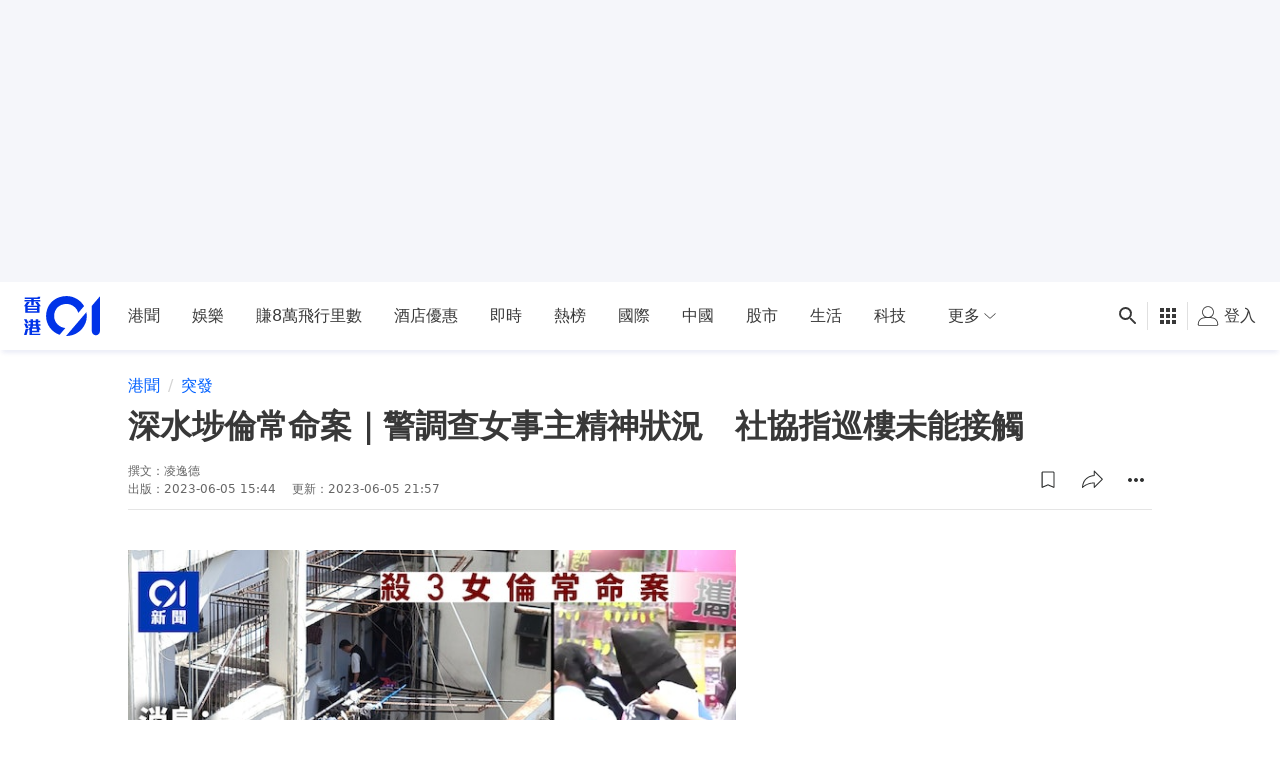

--- FILE ---
content_type: text/html; charset=utf-8
request_url: https://www.google.com/recaptcha/api2/aframe
body_size: 139
content:
<!DOCTYPE HTML><html><head><meta http-equiv="content-type" content="text/html; charset=UTF-8"></head><body><script nonce="EkcSM__T1jEv0XcoHkdm3g">/** Anti-fraud and anti-abuse applications only. See google.com/recaptcha */ try{var clients={'sodar':'https://pagead2.googlesyndication.com/pagead/sodar?'};window.addEventListener("message",function(a){try{if(a.source===window.parent){var b=JSON.parse(a.data);var c=clients[b['id']];if(c){var d=document.createElement('img');d.src=c+b['params']+'&rc='+(localStorage.getItem("rc::a")?sessionStorage.getItem("rc::b"):"");window.document.body.appendChild(d);sessionStorage.setItem("rc::e",parseInt(sessionStorage.getItem("rc::e")||0)+1);localStorage.setItem("rc::h",'1766112067076');}}}catch(b){}});window.parent.postMessage("_grecaptcha_ready", "*");}catch(b){}</script></body></html>

--- FILE ---
content_type: application/javascript; charset=utf-8
request_url: https://fundingchoicesmessages.google.com/f/AGSKWxXcL-Q-hecAsdrDmzXsZtPMqGJ_tv3ef8daBSef7ZyZbP8IDCDQmJsvwjcbc0S2DnBTW9Ztq4ZABjHuhMax9i8EJz2mPqOF351FSWsVpnv71_lOeX_CgFx8KqJ7uC2uIW0xDgwtwlV1ICqNKWnJ9rmcyFGxDBxseszx0CEj1ZLks1PHRI6gYgKbCYEz/_.com/adclk?/adTools./adpage./ad3./adcast_
body_size: -1291
content:
window['333527d3-444a-4e39-87f7-5bad20139ed4'] = true;

--- FILE ---
content_type: text/javascript; charset=utf-8
request_url: https://app.link/_r?sdk=web2.86.5&branch_key=key_live_poEGVC3LB6uIm5ULkG5jncmktBc9WVaN&callback=branch_callback__0
body_size: 70
content:
/**/ typeof branch_callback__0 === 'function' && branch_callback__0("1530391767706129940");